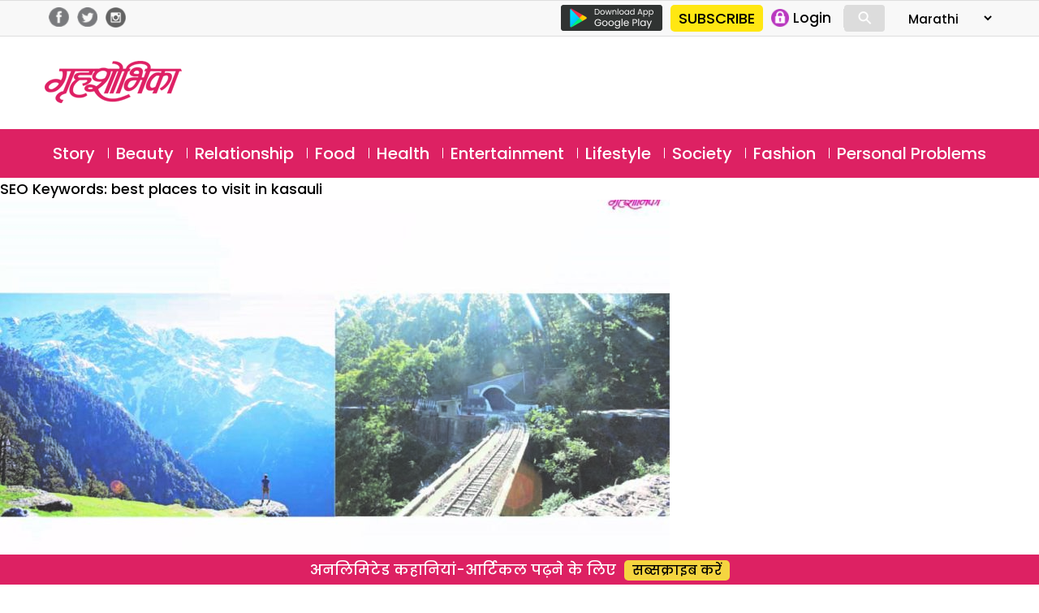

--- FILE ---
content_type: text/html; charset=UTF-8
request_url: https://marathi.grihshobha.in/?taxonomy=seo_keywords&term=best-places-to-visit-in-kasauli
body_size: 16789
content:
<!DOCTYPE html>
<html lang="en-US" class="no-js">
<head>
	<meta charset="UTF-8">
	<meta name="viewport" content="width=device-width">
	<link rel="profile" href="https://gmpg.org/xfn/11">
	<link rel="pingback" href="https://marathi.grihshobha.in/xmlrpc.php">
	<!--[if lt IE 9]>
	<script src="https://marathi.grihshobha.in/wp-content/themes/delhipress/js/html5.js?ver=3.7.0"></script>
	<![endif]-->

<meta property="fb:app_id" content="455310742080180"/>
<meta property="fb:pages" content="289372321113360"/>      
       
<script>(function(html){html.className=html.className.replace(/\bno-js\b/,'js')})(document.documentElement);</script>
<meta name='robots' content='index, follow, max-image-preview:large, max-snippet:-1, max-video-preview:-1'/>

	<!-- This site is optimized with the Yoast SEO plugin v21.5 - https://yoast.com/wordpress/plugins/seo/ -->
	<title>best places to visit in kasauli Archives - Grihshobha</title>
	<link rel="canonical" href="https://marathi.grihshobha.in/?taxonomy=seo_keywords&term=best-places-to-visit-in-kasauli"/>
	<meta property="og:locale" content="en_US"/>
	<meta property="og:type" content="article"/>
	<meta property="og:title" content="best places to visit in kasauli Archives - Grihshobha"/>
	<meta property="og:url" content="https://marathi.grihshobha.in/?taxonomy=seo_keywords&amp;term=best-places-to-visit-in-kasauli"/>
	<meta property="og:site_name" content="Grihshobha"/>
	<meta name="twitter:card" content="summary_large_image"/>
	<script type="application/ld+json" class="yoast-schema-graph">{"@context":"https://schema.org","@graph":[{"@type":"CollectionPage","@id":"https://marathi.grihshobha.in/?taxonomy=seo_keywords&term=best-places-to-visit-in-kasauli","url":"https://marathi.grihshobha.in/?taxonomy=seo_keywords&term=best-places-to-visit-in-kasauli","name":"best places to visit in kasauli Archives - Grihshobha","isPartOf":{"@id":"https://marathi.grihshobha.in/#website"},"primaryImageOfPage":{"@id":"https://marathi.grihshobha.in/?taxonomy=seo_keywords&term=best-places-to-visit-in-kasauli#primaryimage"},"image":{"@id":"https://marathi.grihshobha.in/?taxonomy=seo_keywords&term=best-places-to-visit-in-kasauli#primaryimage"},"thumbnailUrl":"https://marathi.grihshobha.in/wp-content/uploads/2021/09/Kasauli-Pryatan.jpg","breadcrumb":{"@id":"https://marathi.grihshobha.in/?taxonomy=seo_keywords&term=best-places-to-visit-in-kasauli#breadcrumb"},"inLanguage":"en-US"},{"@type":"ImageObject","inLanguage":"en-US","@id":"https://marathi.grihshobha.in/?taxonomy=seo_keywords&term=best-places-to-visit-in-kasauli#primaryimage","url":"https://marathi.grihshobha.in/wp-content/uploads/2021/09/Kasauli-Pryatan.jpg","contentUrl":"https://marathi.grihshobha.in/wp-content/uploads/2021/09/Kasauli-Pryatan.jpg","width":1024,"height":680,"caption":"society-article"},{"@type":"BreadcrumbList","@id":"https://marathi.grihshobha.in/?taxonomy=seo_keywords&term=best-places-to-visit-in-kasauli#breadcrumb","itemListElement":[{"@type":"ListItem","position":1,"name":"Home","item":"https://marathi.grihshobha.in/"},{"@type":"ListItem","position":2,"name":"best places to visit in kasauli"}]},{"@type":"WebSite","@id":"https://marathi.grihshobha.in/#website","url":"https://marathi.grihshobha.in/","name":"Grihshobha","description":"","potentialAction":[{"@type":"SearchAction","target":{"@type":"EntryPoint","urlTemplate":"https://marathi.grihshobha.in/?s={search_term_string}"},"query-input":"required name=search_term_string"}],"inLanguage":"en-US"}]}</script>
	<!-- / Yoast SEO plugin. -->


<link rel='dns-prefetch' href='//fonts.googleapis.com'/>
<link href='https://fonts.gstatic.com' crossorigin rel='preconnect'/>
<link rel="alternate" type="application/rss+xml" title="Grihshobha &raquo; Feed" href="https://marathi.grihshobha.in/feed"/>
<link rel="alternate" type="application/rss+xml" title="Grihshobha &raquo; Comments Feed" href="https://marathi.grihshobha.in/comments/feed"/>
<link rel="alternate" type="application/rss+xml" title="Grihshobha &raquo; best places to visit in kasauli SEO Keywords Feed" href="https://marathi.grihshobha.in/?taxonomy=seo_keywords&#038;term=best-places-to-visit-in-kasauli/feed"/>
<script>window._wpemojiSettings={"baseUrl":"https:\/\/s.w.org\/images\/core\/emoji\/14.0.0\/72x72\/","ext":".png","svgUrl":"https:\/\/s.w.org\/images\/core\/emoji\/14.0.0\/svg\/","svgExt":".svg","source":{"concatemoji":"https:\/\/marathi.grihshobha.in\/wp-includes\/js\/wp-emoji-release.min.js?ver=6.4.7"}};!function(i,n){var o,s,e;function c(e){try{var t={supportTests:e,timestamp:(new Date).valueOf()};sessionStorage.setItem(o,JSON.stringify(t))}catch(e){}}function p(e,t,n){e.clearRect(0,0,e.canvas.width,e.canvas.height),e.fillText(t,0,0);var t=new Uint32Array(e.getImageData(0,0,e.canvas.width,e.canvas.height).data),r=(e.clearRect(0,0,e.canvas.width,e.canvas.height),e.fillText(n,0,0),new Uint32Array(e.getImageData(0,0,e.canvas.width,e.canvas.height).data));return t.every(function(e,t){return e===r[t]})}function u(e,t,n){switch(t){case"flag":return n(e,"\ud83c\udff3\ufe0f\u200d\u26a7\ufe0f","\ud83c\udff3\ufe0f\u200b\u26a7\ufe0f")?!1:!n(e,"\ud83c\uddfa\ud83c\uddf3","\ud83c\uddfa\u200b\ud83c\uddf3")&&!n(e,"\ud83c\udff4\udb40\udc67\udb40\udc62\udb40\udc65\udb40\udc6e\udb40\udc67\udb40\udc7f","\ud83c\udff4\u200b\udb40\udc67\u200b\udb40\udc62\u200b\udb40\udc65\u200b\udb40\udc6e\u200b\udb40\udc67\u200b\udb40\udc7f");case"emoji":return!n(e,"\ud83e\udef1\ud83c\udffb\u200d\ud83e\udef2\ud83c\udfff","\ud83e\udef1\ud83c\udffb\u200b\ud83e\udef2\ud83c\udfff")}return!1}function f(e,t,n){var r="undefined"!=typeof WorkerGlobalScope&&self instanceof WorkerGlobalScope?new OffscreenCanvas(300,150):i.createElement("canvas"),a=r.getContext("2d",{willReadFrequently:!0}),o=(a.textBaseline="top",a.font="600 32px Arial",{});return e.forEach(function(e){o[e]=t(a,e,n)}),o}function t(e){var t=i.createElement("script");t.src=e,t.defer=!0,i.head.appendChild(t)}"undefined"!=typeof Promise&&(o="wpEmojiSettingsSupports",s=["flag","emoji"],n.supports={everything:!0,everythingExceptFlag:!0},e=new Promise(function(e){i.addEventListener("DOMContentLoaded",e,{once:!0})}),new Promise(function(t){var n=function(){try{var e=JSON.parse(sessionStorage.getItem(o));if("object"==typeof e&&"number"==typeof e.timestamp&&(new Date).valueOf()<e.timestamp+604800&&"object"==typeof e.supportTests)return e.supportTests}catch(e){}return null}();if(!n){if("undefined"!=typeof Worker&&"undefined"!=typeof OffscreenCanvas&&"undefined"!=typeof URL&&URL.createObjectURL&&"undefined"!=typeof Blob)try{var e="postMessage("+f.toString()+"("+[JSON.stringify(s),u.toString(),p.toString()].join(",")+"));",r=new Blob([e],{type:"text/javascript"}),a=new Worker(URL.createObjectURL(r),{name:"wpTestEmojiSupports"});return void(a.onmessage=function(e){c(n=e.data),a.terminate(),t(n)})}catch(e){}c(n=f(s,u,p))}t(n)}).then(function(e){for(var t in e)n.supports[t]=e[t],n.supports.everything=n.supports.everything&&n.supports[t],"flag"!==t&&(n.supports.everythingExceptFlag=n.supports.everythingExceptFlag&&n.supports[t]);n.supports.everythingExceptFlag=n.supports.everythingExceptFlag&&!n.supports.flag,n.DOMReady=!1,n.readyCallback=function(){n.DOMReady=!0}}).then(function(){return e}).then(function(){var e;n.supports.everything||(n.readyCallback(),(e=n.source||{}).concatemoji?t(e.concatemoji):e.wpemoji&&e.twemoji&&(t(e.twemoji),t(e.wpemoji)))}))}((window,document),window._wpemojiSettings);</script>
<link rel='stylesheet' id='fcm_style-css' href='https://marathi.grihshobha.in/wp-content/plugins/press-meta-box-notification/assets/css/style.css?ver=1.0.0' media='all'/>
<style id='wp-emoji-styles-inline-css'>img.wp-smiley,img.emoji{display:inline!important;border:none!important;box-shadow:none!important;height:1em!important;width:1em!important;margin:0 .07em!important;vertical-align:-.1em!important;background:none!important;padding:0!important}</style>
<link rel='stylesheet' id='wp-block-library-css' href='https://marathi.grihshobha.in/wp-includes/css/dist/block-library/style.min.css?ver=6.4.7' media='all'/>
<style id='wp-block-library-theme-inline-css'>.wp-block-audio figcaption{color:#555;font-size:13px;text-align:center}.is-dark-theme .wp-block-audio figcaption{color:hsla(0,0%,100%,.65)}.wp-block-audio{margin:0 0 1em}.wp-block-code{border:1px solid #ccc;border-radius:4px;font-family:Menlo,Consolas,monaco,monospace;padding:.8em 1em}.wp-block-embed figcaption{color:#555;font-size:13px;text-align:center}.is-dark-theme .wp-block-embed figcaption{color:hsla(0,0%,100%,.65)}.wp-block-embed{margin:0 0 1em}.blocks-gallery-caption{color:#555;font-size:13px;text-align:center}.is-dark-theme .blocks-gallery-caption{color:hsla(0,0%,100%,.65)}.wp-block-image figcaption{color:#555;font-size:13px;text-align:center}.is-dark-theme .wp-block-image figcaption{color:hsla(0,0%,100%,.65)}.wp-block-image{margin:0 0 1em}.wp-block-pullquote{border-bottom:4px solid;border-top:4px solid;color:currentColor;margin-bottom:1.75em}.wp-block-pullquote cite,.wp-block-pullquote footer,.wp-block-pullquote__citation{color:currentColor;font-size:.8125em;font-style:normal;text-transform:uppercase}.wp-block-quote{border-left:.25em solid;margin:0 0 1.75em;padding-left:1em}.wp-block-quote cite,.wp-block-quote footer{color:currentColor;font-size:.8125em;font-style:normal;position:relative}.wp-block-quote.has-text-align-right{border-left:none;border-right:.25em solid;padding-left:0;padding-right:1em}.wp-block-quote.has-text-align-center{border:none;padding-left:0}.wp-block-quote.is-large,.wp-block-quote.is-style-large,.wp-block-quote.is-style-plain{border:none}.wp-block-search .wp-block-search__label{font-weight:700}.wp-block-search__button{border:1px solid #ccc;padding:.375em .625em}:where(.wp-block-group.has-background){padding:1.25em 2.375em}.wp-block-separator.has-css-opacity{opacity:.4}.wp-block-separator{border:none;border-bottom:2px solid;margin-left:auto;margin-right:auto}.wp-block-separator.has-alpha-channel-opacity{opacity:1}.wp-block-separator:not(.is-style-wide):not(.is-style-dots){width:100px}.wp-block-separator.has-background:not(.is-style-dots){border-bottom:none;height:1px}.wp-block-separator.has-background:not(.is-style-wide):not(.is-style-dots){height:2px}.wp-block-table{margin:0 0 1em}.wp-block-table td,.wp-block-table th{word-break:normal}.wp-block-table figcaption{color:#555;font-size:13px;text-align:center}.is-dark-theme .wp-block-table figcaption{color:hsla(0,0%,100%,.65)}.wp-block-video figcaption{color:#555;font-size:13px;text-align:center}.is-dark-theme .wp-block-video figcaption{color:hsla(0,0%,100%,.65)}.wp-block-video{margin:0 0 1em}.wp-block-template-part.has-background{margin-bottom:0;margin-top:0;padding:1.25em 2.375em}</style>
<style id='classic-theme-styles-inline-css'>.wp-block-button__link{color:#fff;background-color:#32373c;border-radius:9999px;box-shadow:none;text-decoration:none;padding:calc(.667em + 2px) calc(1.333em + 2px);font-size:1.125em}.wp-block-file__button{background:#32373c;color:#fff;text-decoration:none}</style>
<style id='global-styles-inline-css'>body{--wp--preset--color--black:#000;--wp--preset--color--cyan-bluish-gray:#abb8c3;--wp--preset--color--white:#fff;--wp--preset--color--pale-pink:#f78da7;--wp--preset--color--vivid-red:#cf2e2e;--wp--preset--color--luminous-vivid-orange:#ff6900;--wp--preset--color--luminous-vivid-amber:#fcb900;--wp--preset--color--light-green-cyan:#7bdcb5;--wp--preset--color--vivid-green-cyan:#00d084;--wp--preset--color--pale-cyan-blue:#8ed1fc;--wp--preset--color--vivid-cyan-blue:#0693e3;--wp--preset--color--vivid-purple:#9b51e0;--wp--preset--color--dark-gray:#111;--wp--preset--color--light-gray:#f1f1f1;--wp--preset--color--yellow:#f4ca16;--wp--preset--color--dark-brown:#352712;--wp--preset--color--medium-pink:#e53b51;--wp--preset--color--light-pink:#ffe5d1;--wp--preset--color--dark-purple:#2e2256;--wp--preset--color--purple:#674970;--wp--preset--color--blue-gray:#22313f;--wp--preset--color--bright-blue:#55c3dc;--wp--preset--color--light-blue:#e9f2f9;--wp--preset--gradient--vivid-cyan-blue-to-vivid-purple:linear-gradient(135deg,rgba(6,147,227,1) 0%,#9b51e0 100%);--wp--preset--gradient--light-green-cyan-to-vivid-green-cyan:linear-gradient(135deg,#7adcb4 0%,#00d082 100%);--wp--preset--gradient--luminous-vivid-amber-to-luminous-vivid-orange:linear-gradient(135deg,rgba(252,185,0,1) 0%,rgba(255,105,0,1) 100%);--wp--preset--gradient--luminous-vivid-orange-to-vivid-red:linear-gradient(135deg,rgba(255,105,0,1) 0%,#cf2e2e 100%);--wp--preset--gradient--very-light-gray-to-cyan-bluish-gray:linear-gradient(135deg,#eee 0%,#a9b8c3 100%);--wp--preset--gradient--cool-to-warm-spectrum:linear-gradient(135deg,#4aeadc 0%,#9778d1 20%,#cf2aba 40%,#ee2c82 60%,#fb6962 80%,#fef84c 100%);--wp--preset--gradient--blush-light-purple:linear-gradient(135deg,#ffceec 0%,#9896f0 100%);--wp--preset--gradient--blush-bordeaux:linear-gradient(135deg,#fecda5 0%,#fe2d2d 50%,#6b003e 100%);--wp--preset--gradient--luminous-dusk:linear-gradient(135deg,#ffcb70 0%,#c751c0 50%,#4158d0 100%);--wp--preset--gradient--pale-ocean:linear-gradient(135deg,#fff5cb 0%,#b6e3d4 50%,#33a7b5 100%);--wp--preset--gradient--electric-grass:linear-gradient(135deg,#caf880 0%,#71ce7e 100%);--wp--preset--gradient--midnight:linear-gradient(135deg,#020381 0%,#2874fc 100%);--wp--preset--font-size--small:13px;--wp--preset--font-size--medium:20px;--wp--preset--font-size--large:36px;--wp--preset--font-size--x-large:42px;--wp--preset--spacing--20:.44rem;--wp--preset--spacing--30:.67rem;--wp--preset--spacing--40:1rem;--wp--preset--spacing--50:1.5rem;--wp--preset--spacing--60:2.25rem;--wp--preset--spacing--70:3.38rem;--wp--preset--spacing--80:5.06rem;--wp--preset--shadow--natural:6px 6px 9px rgba(0,0,0,.2);--wp--preset--shadow--deep:12px 12px 50px rgba(0,0,0,.4);--wp--preset--shadow--sharp:6px 6px 0 rgba(0,0,0,.2);--wp--preset--shadow--outlined:6px 6px 0 -3px rgba(255,255,255,1) , 6px 6px rgba(0,0,0,1);--wp--preset--shadow--crisp:6px 6px 0 rgba(0,0,0,1)}:where(.is-layout-flex){gap:.5em}:where(.is-layout-grid){gap:.5em}body .is-layout-flow>.alignleft{float:left;margin-inline-start:0;margin-inline-end:2em}body .is-layout-flow>.alignright{float:right;margin-inline-start:2em;margin-inline-end:0}body .is-layout-flow>.aligncenter{margin-left:auto!important;margin-right:auto!important}body .is-layout-constrained>.alignleft{float:left;margin-inline-start:0;margin-inline-end:2em}body .is-layout-constrained>.alignright{float:right;margin-inline-start:2em;margin-inline-end:0}body .is-layout-constrained>.aligncenter{margin-left:auto!important;margin-right:auto!important}body .is-layout-constrained > :where(:not(.alignleft):not(.alignright):not(.alignfull)){max-width:var(--wp--style--global--content-size);margin-left:auto!important;margin-right:auto!important}body .is-layout-constrained>.alignwide{max-width:var(--wp--style--global--wide-size)}body .is-layout-flex{display:flex}body .is-layout-flex{flex-wrap:wrap;align-items:center}body .is-layout-flex>*{margin:0}body .is-layout-grid{display:grid}body .is-layout-grid>*{margin:0}:where(.wp-block-columns.is-layout-flex){gap:2em}:where(.wp-block-columns.is-layout-grid){gap:2em}:where(.wp-block-post-template.is-layout-flex){gap:1.25em}:where(.wp-block-post-template.is-layout-grid){gap:1.25em}.has-black-color{color:var(--wp--preset--color--black)!important}.has-cyan-bluish-gray-color{color:var(--wp--preset--color--cyan-bluish-gray)!important}.has-white-color{color:var(--wp--preset--color--white)!important}.has-pale-pink-color{color:var(--wp--preset--color--pale-pink)!important}.has-vivid-red-color{color:var(--wp--preset--color--vivid-red)!important}.has-luminous-vivid-orange-color{color:var(--wp--preset--color--luminous-vivid-orange)!important}.has-luminous-vivid-amber-color{color:var(--wp--preset--color--luminous-vivid-amber)!important}.has-light-green-cyan-color{color:var(--wp--preset--color--light-green-cyan)!important}.has-vivid-green-cyan-color{color:var(--wp--preset--color--vivid-green-cyan)!important}.has-pale-cyan-blue-color{color:var(--wp--preset--color--pale-cyan-blue)!important}.has-vivid-cyan-blue-color{color:var(--wp--preset--color--vivid-cyan-blue)!important}.has-vivid-purple-color{color:var(--wp--preset--color--vivid-purple)!important}.has-black-background-color{background-color:var(--wp--preset--color--black)!important}.has-cyan-bluish-gray-background-color{background-color:var(--wp--preset--color--cyan-bluish-gray)!important}.has-white-background-color{background-color:var(--wp--preset--color--white)!important}.has-pale-pink-background-color{background-color:var(--wp--preset--color--pale-pink)!important}.has-vivid-red-background-color{background-color:var(--wp--preset--color--vivid-red)!important}.has-luminous-vivid-orange-background-color{background-color:var(--wp--preset--color--luminous-vivid-orange)!important}.has-luminous-vivid-amber-background-color{background-color:var(--wp--preset--color--luminous-vivid-amber)!important}.has-light-green-cyan-background-color{background-color:var(--wp--preset--color--light-green-cyan)!important}.has-vivid-green-cyan-background-color{background-color:var(--wp--preset--color--vivid-green-cyan)!important}.has-pale-cyan-blue-background-color{background-color:var(--wp--preset--color--pale-cyan-blue)!important}.has-vivid-cyan-blue-background-color{background-color:var(--wp--preset--color--vivid-cyan-blue)!important}.has-vivid-purple-background-color{background-color:var(--wp--preset--color--vivid-purple)!important}.has-black-border-color{border-color:var(--wp--preset--color--black)!important}.has-cyan-bluish-gray-border-color{border-color:var(--wp--preset--color--cyan-bluish-gray)!important}.has-white-border-color{border-color:var(--wp--preset--color--white)!important}.has-pale-pink-border-color{border-color:var(--wp--preset--color--pale-pink)!important}.has-vivid-red-border-color{border-color:var(--wp--preset--color--vivid-red)!important}.has-luminous-vivid-orange-border-color{border-color:var(--wp--preset--color--luminous-vivid-orange)!important}.has-luminous-vivid-amber-border-color{border-color:var(--wp--preset--color--luminous-vivid-amber)!important}.has-light-green-cyan-border-color{border-color:var(--wp--preset--color--light-green-cyan)!important}.has-vivid-green-cyan-border-color{border-color:var(--wp--preset--color--vivid-green-cyan)!important}.has-pale-cyan-blue-border-color{border-color:var(--wp--preset--color--pale-cyan-blue)!important}.has-vivid-cyan-blue-border-color{border-color:var(--wp--preset--color--vivid-cyan-blue)!important}.has-vivid-purple-border-color{border-color:var(--wp--preset--color--vivid-purple)!important}.has-vivid-cyan-blue-to-vivid-purple-gradient-background{background:var(--wp--preset--gradient--vivid-cyan-blue-to-vivid-purple)!important}.has-light-green-cyan-to-vivid-green-cyan-gradient-background{background:var(--wp--preset--gradient--light-green-cyan-to-vivid-green-cyan)!important}.has-luminous-vivid-amber-to-luminous-vivid-orange-gradient-background{background:var(--wp--preset--gradient--luminous-vivid-amber-to-luminous-vivid-orange)!important}.has-luminous-vivid-orange-to-vivid-red-gradient-background{background:var(--wp--preset--gradient--luminous-vivid-orange-to-vivid-red)!important}.has-very-light-gray-to-cyan-bluish-gray-gradient-background{background:var(--wp--preset--gradient--very-light-gray-to-cyan-bluish-gray)!important}.has-cool-to-warm-spectrum-gradient-background{background:var(--wp--preset--gradient--cool-to-warm-spectrum)!important}.has-blush-light-purple-gradient-background{background:var(--wp--preset--gradient--blush-light-purple)!important}.has-blush-bordeaux-gradient-background{background:var(--wp--preset--gradient--blush-bordeaux)!important}.has-luminous-dusk-gradient-background{background:var(--wp--preset--gradient--luminous-dusk)!important}.has-pale-ocean-gradient-background{background:var(--wp--preset--gradient--pale-ocean)!important}.has-electric-grass-gradient-background{background:var(--wp--preset--gradient--electric-grass)!important}.has-midnight-gradient-background{background:var(--wp--preset--gradient--midnight)!important}.has-small-font-size{font-size:var(--wp--preset--font-size--small)!important}.has-medium-font-size{font-size:var(--wp--preset--font-size--medium)!important}.has-large-font-size{font-size:var(--wp--preset--font-size--large)!important}.has-x-large-font-size{font-size:var(--wp--preset--font-size--x-large)!important}.wp-block-navigation a:where(:not(.wp-element-button)){color:inherit}:where(.wp-block-post-template.is-layout-flex){gap:1.25em}:where(.wp-block-post-template.is-layout-grid){gap:1.25em}:where(.wp-block-columns.is-layout-flex){gap:2em}:where(.wp-block-columns.is-layout-grid){gap:2em}.wp-block-pullquote{font-size:1.5em;line-height:1.6}</style>
<link rel='stylesheet' id='wp-pagenavi-css' href='https://marathi.grihshobha.in/wp-content/plugins/wp-pagenavi/pagenavi-css.css?ver=2.70' media='all'/>
<link rel='stylesheet' id='delhipress-fonts-css' href='https://fonts.googleapis.com/css?family=Noto+Sans%3A400italic%2C700italic%2C400%2C700%7CNoto+Serif%3A400italic%2C700italic%2C400%2C700%7CInconsolata%3A400%2C700&#038;subset=latin%2Clatin-ext&#038;display=fallback' media='all'/>
<link rel='stylesheet' id='genericons-css' href='https://marathi.grihshobha.in/wp-content/themes/delhipress/genericons/genericons.css?ver=20201208' media='all'/>
<link rel='stylesheet' id='delhipress-style-css' href='https://marathi.grihshobha.in/wp-content/themes/delhipress/style.css?ver=20230517' media='all'/>
<link rel='stylesheet' id='delhipress-block-style-css' href='https://marathi.grihshobha.in/wp-content/themes/delhipress/css/blocks.css?ver=20190102' media='all'/>
<!--[if lt IE 9]>
<link rel='stylesheet' id='delhipress-ie-css' href='https://marathi.grihshobha.in/wp-content/themes/delhipress/css/ie.css?ver=20170916' media='all' />
<![endif]-->
<!--[if lt IE 8]>
<link rel='stylesheet' id='delhipress-ie7-css' href='https://marathi.grihshobha.in/wp-content/themes/delhipress/css/ie7.css?ver=20141210' media='all' />
<![endif]-->
<script src="https://marathi.grihshobha.in/wp-includes/js/jquery/jquery.min.js?ver=3.7.1" id="jquery-core-js"></script>
<script src="https://marathi.grihshobha.in/wp-includes/js/jquery/jquery-migrate.min.js?ver=3.4.1" id="jquery-migrate-js"></script>
<script id="my_loadmore-js-extra">var misha_loadmore_params={"ajaxurl":"https:\/\/marathi.grihshobha.in\/wp-admin\/admin-ajax.php","posts":"{\"taxonomy\":\"seo_keywords\",\"term\":\"best-places-to-visit-in-kasauli\",\"error\":\"\",\"m\":\"\",\"p\":0,\"post_parent\":\"\",\"subpost\":\"\",\"subpost_id\":\"\",\"attachment\":\"\",\"attachment_id\":0,\"name\":\"\",\"pagename\":\"\",\"page_id\":0,\"second\":\"\",\"minute\":\"\",\"hour\":\"\",\"day\":0,\"monthnum\":0,\"year\":0,\"w\":0,\"category_name\":\"\",\"tag\":\"\",\"cat\":\"\",\"tag_id\":\"\",\"author\":\"\",\"author_name\":\"\",\"feed\":\"\",\"tb\":\"\",\"paged\":0,\"meta_key\":\"\",\"meta_value\":\"\",\"preview\":\"\",\"s\":\"\",\"sentence\":\"\",\"title\":\"\",\"fields\":\"\",\"menu_order\":\"\",\"embed\":\"\",\"category__in\":[],\"category__not_in\":[],\"category__and\":[],\"post__in\":[],\"post__not_in\":[],\"post_name__in\":[],\"tag__in\":[],\"tag__not_in\":[],\"tag__and\":[],\"tag_slug__in\":[],\"tag_slug__and\":[],\"post_parent__in\":[],\"post_parent__not_in\":[],\"author__in\":[],\"author__not_in\":[],\"search_columns\":[],\"ignore_sticky_posts\":false,\"suppress_filters\":false,\"cache_results\":true,\"update_post_term_cache\":true,\"update_menu_item_cache\":false,\"lazy_load_term_meta\":true,\"update_post_meta_cache\":true,\"post_type\":\"\",\"posts_per_page\":10,\"nopaging\":false,\"comments_per_page\":\"50\",\"no_found_rows\":false,\"order\":\"DESC\"}","current_page":"1","max_page":"1"};</script>
<script src="https://marathi.grihshobha.in/wp-content/themes/delhipress/myloadmore.js?ver=6.4.7" id="my_loadmore-js"></script>
<link rel="EditURI" type="application/rsd+xml" title="RSD" href="https://marathi.grihshobha.in/xmlrpc.php?rsd"/>
<meta name="generator" content="WordPress 6.4.7"/>
<meta name="keywords" content="beautiful hill station kasauli, best place to visit in kasauli, best time to visit kasauli, grihshobhika society article, himachal tourism, how to reach kasauli, kasauli, kasauli weather, marathi society article, online marathi society article, society, travel"/>
<style>.recentcomments a{display:inline!important;padding:0!important;margin:0!important}</style><link rel="icon" href="https://marathi.grihshobha.in/wp-content/uploads/2020/09/gsh_favicon-2.png" sizes="32x32"/>
<link rel="icon" href="https://marathi.grihshobha.in/wp-content/uploads/2020/09/gsh_favicon-2.png" sizes="192x192"/>
<link rel="apple-touch-icon" href="https://marathi.grihshobha.in/wp-content/uploads/2020/09/gsh_favicon-2.png"/>
<meta name="msapplication-TileImage" content="https://marathi.grihshobha.in/wp-content/uploads/2020/09/gsh_favicon-2.png"/>
<!-- Google Tag Manager -->
<script>(function(w,d,s,l,i){w[l]=w[l]||[];w[l].push({'gtm.start':new Date().getTime(),event:'gtm.js'});var f=d.getElementsByTagName(s)[0],j=d.createElement(s),dl=l!='dataLayer'?'&l='+l:'';j.async=true;j.src='https://www.googletagmanager.com/gtm.js?id='+i+dl;f.parentNode.insertBefore(j,f);})(window,document,'script','dataLayer','GTM-W2Z2TJ6');</script>
<!-- End Google Tag Manager -->

<script src='https://www.googletagservices.com/tag/js/gpt.js'></script>


<!-- Meta Pixel Code -->
<script>!function(f,b,e,v,n,t,s){if(f.fbq)return;n=f.fbq=function(){n.callMethod?n.callMethod.apply(n,arguments):n.queue.push(arguments)};if(!f._fbq)f._fbq=n;n.push=n;n.loaded=!0;n.version='2.0';n.queue=[];t=b.createElement(e);t.async=!0;t.src=v;s=b.getElementsByTagName(e)[0];s.parentNode.insertBefore(t,s)}(window,document,'script','https://connect.facebook.net/en_US/fbevents.js');fbq('init','1020372595872633');fbq('track','PageView');</script>
<noscript><img height="1" width="1" style="display:none" src="https://www.facebook.com/tr?id=1020372595872633&ev=PageView&noscript=1"/></noscript>
<!-- End Meta Pixel Code -->

<!-- meta http-equiv="refresh" content="15" -->

<script type="text/javascript">function MM_jumpMenu(targ,selObj,restore){eval(targ+".location='"+selObj.options[selObj.selectedIndex].value+"'");if(restore)selObj.selectedIndex=0;}</script>

<!-- Global site tag (gtag.js) - Google Ads: 733054848 -->
<script async src="https://www.googletagmanager.com/gtag/js?id=AW-733054848"></script>
<script>window.dataLayer=window.dataLayer||[];function gtag(){dataLayer.push(arguments);}gtag('js',new Date());gtag('config','AW-733054848');</script>

<script>(function(i,s,o,g,r,a,m){i['GoogleAnalyticsObject']=r;i[r]=i[r]||function(){(i[r].q=i[r].q||[]).push(arguments)},i[r].l=1*new Date();a=s.createElement(o),m=s.getElementsByTagName(o)[0];a.async=1;a.src=g;m.parentNode.insertBefore(a,m)})(window,document,'script','https://www.google-analytics.com/analytics.js?ver=100522','ga');ga('create','UA-178401098-1','auto');ga('create','UA-138685887-1','auto','dpGroup');ga('send','pageview');ga('dpGroup.send','pageview');</script>

</head>

<body class="archive tax-seo_keywords term-best-places-to-visit-in-kasauli term-9684 wp-embed-responsive">
<!-- Google Tag Manager (noscript) -->
<noscript><iframe src="https://www.googletagmanager.com/ns.html?id=GTM-W2Z2TJ6" height="0" width="0" style="display:none;visibility:hidden"></iframe></noscript>
<!-- End Google Tag Manager (noscript) -->


    
    



<!-- header data-spy="affix" -->
<header>

<div class="head-top">
    <div class="container clear-block">
    <div class="float-left">    
            <div class="header-social-icons">
    <div class="follow-facebook">
            <a target="_blank" href="https://www.facebook.com/GrihshobhaMagazine"><img src="https://marathi.grihshobha.in/wp-content/themes/delhipress/images/facebook-home-top.png"/></a></div>
    <div class="follow-twitter">
            <a target="_blank" href="https://twitter.com/GrihshobhaMagazine"><img src="https://marathi.grihshobha.in/wp-content/themes/delhipress/images/twitter-home-top.png"/></a></div>
    <div class="follow-insta">
            <a target="_blank" href="https://www.instagram.com/grihshobha_magazine/"><img src="https://marathi.grihshobha.in/wp-content/themes/delhipress/images/insta-home-top.png"/></a></div>                
    </div>
    </div>

    <div class="float-right social-search">

        <div class="google-play is_desktop"><a href="https://play.google.com/store/apps/details?id=com.delhipress.grihshobha.gri" target="_blank"><img src="https://marathi.grihshobha.in/wp-content/themes/delhipress/images/google-play.png"/></a></div>    
        <div class="slinks">
            <div class="subscribe is_desktop"><a href="https://marathi.grihshobha.in/subscribe" target="_blank">SUBSCRIBE</a></div>            <ul class="is_desktop">                      
                
        <li><a onclick="show_modal('GuestLogin'); hide_modal('whyRegister');" href="JavaScript:void(0);"><img alt="Login" src="https://marathi.grihshobha.in/wp-content/themes/delhipress/images/subscribe/login.png"/> <span>Login</span></a></li>                        
                </ul>
            <div class="search-container is_desktop">
            <form action="https://marathi.grihshobha.in/search" method="get">
              <input class="search expandright" id="searchright" type="search" name="q" placeholder="Search">
              <label class="button searchbutton" for="searchright"><div class="mglass">&#9906;</div></label>
            </form>
        </div>
        <form name="form" id="form-lang" style="margin-left: 15px;">
            <select name="jumpMenu" id="jumpMenu" onchange="MM_jumpMenu('parent',this,0)">
            <option value="https://www.grihshobha.in">Hindi</option>
            <option value="http://bangla.grihshobha.in/">Bangla</option>
            <option value="http://gujarati.grihshobha.in/">Gujarati</option>
            <option value="https://kannada.grihshobha.in/">Kannada</option> 
            <option value="https://malayalam.grihshobha.in/">Malayalam</option>            
            <option value="https://marathi.grihshobha.in" selected="selected">Marathi</option>   
            </select>
            </form>    
        </div>
    </div>
    </div>
</div> <!-- /.row -->

<div class="masthead clear-block">
        <div id="mob-header" class="container clear-block">
            <div id="menu-toggle">
                <div id="hamburger">
                    <span></span>
                    <span></span>
                    <span></span>
                </div>
                <div id="cross" class="menuCrossUp">
                    <span></span>
                    <span></span>
                </div>
            </div>
<div class="logo is_close">
    <a href="https://marathi.grihshobha.in">        
        <img class="is_desktop" alt="Grihshobha" src="https://marathi.grihshobha.in/wp-content/themes/delhipress/images/logo.png"/>
        <img class="is_mobile" alt="Grihshobha" src="https://marathi.grihshobha.in/wp-content/themes/delhipress/images/logo-mobile.png"/>
    </a></div>

            <span id="show-search" class="is_mobile is_close"><div class="mglass">⚲</div></span>
            
<div class="ad-top is_desktop"><script async src="https://securepubads.g.doubleclick.net/tag/js/gpt.js"></script><div id='gpt-passback-676572'><script>window.googletag=window.googletag||{cmd:[]};googletag.cmd.push(function(){googletag.defineSlot('/5828064/gsm_hp_desk_lb_1_728_90',[728,90],'gpt-passback-676572').addService(googletag.pubads());googletag.enableServices();googletag.display('gpt-passback-676572');});</script></div></div>
    
<div class="slinks is_mobile is_close"><div class="subscribe"><a href="https://marathi.grihshobha.in/subscribe" target="_blank">सब्सक्राइब</a></div></div>            
            <div class="search-box is_close">
            <div class="menu-search">
            <form action="https://marathi.grihshobha.in/search" method="get">
              <input class="search-input" id="searchmenu" type="search" name="q" placeholder="Search">
              <button class="btn-search" type="submit">Search</button>
            </form>
        </div>
        </div>
            
        </div>
        <div class="ads ads-lb ads-lb-1 clear-block is_mobile">
            <div style="display: none;"><a href="https://play.google.com/store/apps/details?id=com.delhipress.grihshobha.gri&utm_source=banner&utm_medium=web_banner&utm_campaign=app_install_banner" target="_blank"><img src="https://www.grihshobha.in/wp-content/uploads/2022/12/download-gs-app.jpg"/></a></div>
        </div>
  
    
        
  
    
<div class="is_mobile fixed-menu">   

    <div class="menu">
                <div class="icon story ">                                        
                    <a href="https://marathi.grihshobha.in/story" class="link"></a>                    
                </div>
                <div class="title"><a href="https://marathi.grihshobha.in/story" class="link">Story</a></div>
    </div>                
    <div class="menu">
                <div class="icon beauty ">                                        
                    <a href="https://marathi.grihshobha.in/how-to-do-first-date-makeup" class="link"></a>                    
                </div>
                <div class="title"><a href="https://marathi.grihshobha.in/how-to-do-first-date-makeup" class="link">Beauty</a></div>
    </div>                
    <div class="menu">
                <div class="icon bollywood ">                                        
                    <a href="https://marathi.grihshobha.in/entertainment" class="link"></a>                    
                </div>
                <div class="title"><a href="https://marathi.grihshobha.in/entertainment" class="link">Entertainment</a></div>
    </div>                
    <div class="menu">
                <div class="icon food ">                                        
                    <a href="https://marathi.grihshobha.in/food" class="link"></a>                    
                </div>
                <div class="title"><a href="https://marathi.grihshobha.in/food" class="link">Food</a></div>
    </div>                
    <div class="menu">
                <div class="icon health ">                                        
                    <a href="https://marathi.grihshobha.in/health" class="link"></a>                    
                </div>
                <div class="title"><a href="https://marathi.grihshobha.in/health" class="link">Health</a></div>
    </div>                
    <div class="menu">
                <div class="icon readers ">                                        
                    <a href="https://marathi.grihshobha.in/personal-problems" class="link"></a>                    
                </div>
                <div class="title"><a href="https://marathi.grihshobha.in/personal-problems" class="link">Personal Problems</a></div>
    </div>                
    <div class="menu">
                <div class="icon society ">                                        
                    <a href="https://marathi.grihshobha.in/society" class="link"></a>                    
                </div>
                <div class="title"><a href="https://marathi.grihshobha.in/society" class="link">Society</a></div>
    </div>                
    <div class="menu">
                <div class="icon lifestyle ">                                        
                    <a href="https://marathi.grihshobha.in/lifestyle" class="link"></a>                    
                </div>
                <div class="title"><a href="https://marathi.grihshobha.in/lifestyle" class="link">Lifestyle</a></div>
    </div>                
        
   
</div>
     
    
    </div> <!-- /.masthead -->

<div id="main-menu" class="clear-block" data-spy="affix" data-offset-top="156">
<div class="container">
<ul class="menu"><li class="menu-item-57"><a href="https://marathi.grihshobha.in/story" title="Story">Story</a></li><li class="menu-item-1"><a href="https://marathi.grihshobha.in/how-to-do-first-date-makeup" title="Beauty">Beauty</a></li><li class="menu-item-46"><a href="https://marathi.grihshobha.in/relationship" title="Relationship">Relationship</a></li><li class="menu-item-22"><a href="https://marathi.grihshobha.in/food" title="Food">Food</a></li><li class="menu-item-28"><a href="https://marathi.grihshobha.in/health" title="Health">Health</a></li><li class="menu-item-6"><a href="https://marathi.grihshobha.in/entertainment" title="Entertainment">Entertainment</a></li><li class="menu-item-40"><a href="https://marathi.grihshobha.in/lifestyle" title="Lifestyle">Lifestyle</a></li><li class="menu-item-51"><a href="https://marathi.grihshobha.in/society" title="Society">Society</a></li><li class="menu-item-14"><a href="https://marathi.grihshobha.in/fashion" title="Fashion">Fashion</a></li><li class="menu-item-45"><a href="https://marathi.grihshobha.in/personal-problems" title="Personal Problems">Personal Problems</a></li></ul> 

</div>
</div>
<!-- hamburger start-->



<div id="menu" class="is_mobile">
		<ul>
        <li class="menu-item subscriptions"><a href="https://marathi.grihshobha.in/subscribe" target="_blank">सब्सक्राइब करें</a></li>
        <li class="menu-item login">
        <a onclick="show_modal('GuestLogin'); hide_modal('whyRegister');" href="JavaScript:void(0);"><div class="icon login"></div><div class="text">लॉग इन</div></a>                                
        </li>        
        </ul>
	<nav id="site-navigation" class="main-navigation" role="navigation">

    	<ul class="menu"><li class="menu-item-57"><a href="https://marathi.grihshobha.in/story" title="Story"><div class="icons"></div><div class="text">Story</div></a></li><li class="menu-item-1"><a href="https://marathi.grihshobha.in/how-to-do-first-date-makeup" title="Beauty"><div class="icons"></div><div class="text">Beauty</div></a></li><li class="menu-item-46"><a href="https://marathi.grihshobha.in/relationship" title="Relationship"><div class="icons"></div><div class="text">Relationship</div></a></li><li class="menu-item-22"><a href="https://marathi.grihshobha.in/food" title="Food"><div class="icons"></div><div class="text">Food</div></a></li><li class="menu-item-28"><a href="https://marathi.grihshobha.in/health" title="Health"><div class="icons"></div><div class="text">Health</div></a></li><li class="menu-item-6"><a href="https://marathi.grihshobha.in/entertainment" title="Entertainment"><div class="icons"></div><div class="text">Entertainment</div></a></li><li class="menu-item-40"><a href="https://marathi.grihshobha.in/lifestyle" title="Lifestyle"><div class="icons"></div><div class="text">Lifestyle</div></a></li><li class="menu-item-51"><a href="https://marathi.grihshobha.in/society" title="Society"><div class="icons"></div><div class="text">Society</div></a></li><li class="menu-item-14"><a href="https://marathi.grihshobha.in/fashion" title="Fashion"><div class="icons"></div><div class="text">Fashion</div></a></li><li class="menu-item-45"><a href="https://marathi.grihshobha.in/personal-problems" title="Personal Problems"><div class="icons"></div><div class="text">Personal Problems</div></a></li><li class="menu-item-page"><a href="https://marathi.grihshobha.in/about-us" title="About Us"><div class="text">About Us</div></a></li><li class="menu-item-page"><a href="https://marathi.grihshobha.in/contact-us" title="Contact Us"><div class="text">Contact Us</div></a></li><li class="menu-item-page"><a href="https://marathi.grihshobha.in/copyright-policy" title="Copyright Policy"><div class="text">Copyright Policy</div></a></li><li class="menu-item-page"><a href="https://marathi.grihshobha.in/privacy-policy" title="Privacy Policy"><div class="text">Privacy Policy</div></a></li><li class="menu-item-page"><a href="https://marathi.grihshobha.in/terms-and-conditions" title="Terms and Conditions"><div class="text">Terms and Conditions</div></a></li><li class="menu-item-94067"><a href="https://marathi.grihshobha.in/write-for-us" title="Write For Us"><div class="icons"></div><div class="text">Write For Us</div></a></li></ul>        
	</nav><!-- .main-navigation -->
        
      
</div>
<!-- hamburger end -->     

</header>

	<section id="primary" class="content-area">
		<main id="main" class="site-main">

		
			<header class="page-header">
				<h1 class="page-title">SEO Keywords: <span>best places to visit in kasauli</span></h1>			</header><!-- .page-header -->

			
<article id="post-97347" class="post-97347 post type-post status-publish format-standard has-post-thumbnail hentry category-society category-travel tag-beautiful-hill-station-kasauli tag-best-place-to-visit-in-kasauli tag-best-time-to-visit-kasauli tag-grihshobhika-society-article tag-himachal-tourism tag-how-to-reach-kasauli tag-kasauli tag-kasauli-weather tag-marathi-society-article tag-online-marathi-society-article tag-society tag-travel seo_keywords-beautiful-hill-station-kasauli seo_keywords-best-places-to-visit-in-kasauli seo_keywords-best-time-to-visit-kasauli seo_keywords-grihshobhika-society-article seo_keywords-himachal-tourism seo_keywords-kasauli seo_keywords-kasauli-weather seo_keywords-marathi-society-article seo_keywords-online-marathi-society-article seo_keywords-society seo_keywords-travel seo_keywords-9688 seo_keywords-9692 seo_keywords-9689 seo_keywords-9691 seo_keywords-9690 seo_keywords-9693 seo_keywords-1547 seo_keywords-1232 seo_keywords-1570 seo_keywords-9694">
	
	<a class="post-thumbnail" href="https://marathi.grihshobha.in/travel/kasauli-a-beautiful-hill-station" aria-hidden="true">
		<img width="825" height="510" src="https://marathi.grihshobha.in/wp-content/uploads/2021/09/Kasauli-Pryatan-825x510.jpg" class="attachment-post-thumbnail size-post-thumbnail wp-post-image" alt="कसौली जिथे क्षणाक्षणाला बदलतो निसर्ग" decoding="async" fetchpriority="high"/>	</a>

		
	<header class="entry-header">
		<h2 class="entry-title"><a href="https://marathi.grihshobha.in/travel/kasauli-a-beautiful-hill-station" rel="bookmark">कसौली जिथे क्षणाक्षणाला बदलतो निसर्ग</a></h2>	</header><!-- .entry-header -->

	<div class="entry-content">
		<p><strong>*</strong><strong> ललिता गोयल</strong></p>
<p>हिमाचल प्रदेश रम्य निसर्गासाठी ओळखला जातो. इथे प्रत्येक ऋतूत नैसर्गिक सौंदर्याचा आस्वाद घेतला जाऊ शकतो. परंतु जर तुम्ही धावपळीच्या जीवनामुळे कंटाळून थोडया वेळासाठी स्वस्तात हवापालट करू इच्छित असाल तर हिमाचल प्रदेशातील अतिशय सुंदर पर्यटन स्थळ कसौली हा एक चांगला पर्याय आहे. समुद्रपातळीपासून साधारण १,८०० मीटर उंचीवर असलेले कसौली हिमाचल प्रदेशातील सोलन जिल्ह्यात वसलेले एक अत्यंत लोकप्रिय हिल स्टेशन आहे, जे प्रसन्न वातावरणासाठी जगभरात प्रसिद्ध आहे.</p>
<p>ब्रिटिशांनी विकसित केलेले एक छोटेसे शहर, कसौलीने अजूनही आपले प्राचीन आकर्षण जपून ठेवले आहे. १८५७ मध्ये जेव्हा भारताच्या पहिल्या स्वातंत्र्य लढयाला सुरूवात झाली, तेव्हा कसौलीनेसुद्धा भारतीय सैनिकांमधील असंतोष पाहिला आहे. कसौलीचे प्रशासन सेनेच्या हातात आहे आणि ही मुळात लष्करी छावणी आहे.</p>
<p>अतिशय सुंदर असे हिलस्टेशन कसौली चंदिगड-सिमल्याला जाणाऱ्या रस्त्यावर अर्ध्या अंतरावर वसलेले आहे. धरमपुर हे कसौलीचे सगळयात जवळचे रेल्वे स्टेशन आहे जिथे टॉय ट्रेनने जाऊ शकतो. इथून कोणत्याही बसने कसौलीला पोहोचू शकतो. रस्त्याने साधारण ३ तासात कालका येथून कसौलीला जाऊ शकतो. संपूर्ण रस्ता देवदार वृक्षांनी आच्छादलेला आहे. या क्षेत्रात वाहनांच्या येण्या जाण्याची वेळ ठरलेली आहे, ज्यामुळे पर्यटक मुक्तपणे निसर्गाचा आस्वाद घेऊ शकतात.</p>
<p>इथे सर्वाधिक गजबजलेले ठिकाण अप्पर आणि लोअर मॉल आहे, जेथील दुकानांमध्ये नित्योपयोगी वस्तू आणि पर्यटकांसाठी सोव्हिनिअर विकले जातात. लोअर मॉलमध्ये अनेक रेस्टॉरंटस आहेत, जिथे स्थानिक फास्टफूड मिळते.</p>
<p><strong>क्षणाक्षणाला बदलणारे वातावरण</strong></p>
<p>मान्सूनच्या दिवसांमध्ये पावसाच्या सरी सुरु होताच हा हा म्हणता कसौली हिरवेगार दिसू लागते. पाऊस थांबत नाही तोच चहूकडे धुक्याचे साम्राज्य पसरते आणि पर्यटक त्यात भटकायला निघतात. इथले हवामान क्षणाक्षणाला आपला रंग बदलत असते. कधी खूप ढग क्षणात उन्हाखाली दाटतात आणि बरसतात तर दुसऱ्या क्षणाला वातावरण स्वच्छ होते आणि तनामनाला रोमांचित करणारी प्रसन्न हवा वाहू लागते. कसौलीचे हवामान इतके छान आहे की कसौलीत पोहोचण्याच्या २-३ किलोमीटर आधीच तुम्ही कसौलीत प्रवेश करता आहात याची जाणीव होईल.</p>
<p>एप्रिल ते जून आणि सप्टेंबर ते नोव्हेंबर महिन्यात इथे येण्याचा उत्तम काळ आहे. येथील झाडाझुडपांवर या ऋतूचे जे रंग चढतात, ते फुलापानांवरसुद्धा जाणवतात. ज्यांना बर्फाची मजा घ्यायची इच्छा असेल अशा पर्यटकांना इथे डिसेंबर ते फेब्रुवारीत होणारी दवबिंदूसारखी बर्फवृष्टीसुद्धा भूल पाडते.</p>
<p><strong>मंकी पॉईंट</strong></p>
<p>मंकी पॉईंट कसौलीची सर्वात लोकप्रिय जागा आहे आणि सर्वाधिक उंच शिखर आहे. हे कसौलीपासून साधारण ४ किलोमीटर दूर आहे. या ठिकाणावरून  सतलज नदी, चंडीगड आणि बर्फाने झाकलेले चूर चांदणी शिखर, जे हिमालयाच्या रांगांमधील सगळयात उंच शिखर असल्याचं दृश्य अगदी स्पष्ट पाहू शकतो. कसौलीच्या या सर्वात उंच पॉईंटवर पर्यटकांची विशेष गर्दी असते. मंकी पाईंट हा विभाग संपूर्णत: भारतीय वायुसेनेच्या नियंत्रणाखाली आहे. या ठिकाणी भटकंतीसाठी अधिकाऱ्यांची परवानगी घ्यावी लागते.</p>
<p>या परिसरात कॅमेरा घेऊन जाण्याससुद्धा परवानगी नाही. या स्थळापर्यंत कारने किंवा पायी जाऊ शकतो. मंकी पाईंटवरून निसर्गाच्या दूरदूरच्या अत्यंत सुंदर छटा दिसतात. पर्यटक सकाळ संध्याकाळ मंकी पॉईंट व दुसरीकडे गिल्बर्ट पहाडावर फिरायला निघतात. या दोन्ही ठिकाणी पिकनिकसाठी येणाऱ्यांची नेहमी गर्दी असते.</p>
<p>मंकी पॉईंटकडे जाणारा मुख्य रस्ता एअरफोर्स गार्ड स्टेशनपासून लोअर मॉलपर्यंत जातो, ज्यासाठी प्रत्येकाला आधी रजिस्ट्रेशन करणे आवश्यक आहे. इथे संध्याकाळी ५ वाजता प्रवेश बंद होतो.</p>
<p>कसौलीमध्ये इंग्रजांनी १८८० मध्ये स्थापन केलेला क्लबसुद्धा एक प्रेक्षणीय स्थळ आहे. देशातील नामांकित क्लब्जमध्ये या क्लबचे नाव आहे. या क्लबच्या  सदस्यतेसाठी २० वर्ष वेटिंग असते.</p>
<p><strong>रचनात्मकता आणि स्वास्थ्यलाभाचे ठिकाण</strong></p>
<p>मनमोहक आणि आरोग्यवर्धक निसर्ग कसौलीला रचनात्मक लोकांकरिता उत्तम पर्यटन स्थळ बनवते. या जागेने खुशवंत सिंह, मोहन राकेश, निर्मल वर्मा आणि गुलशन नंदा यासारख्या मान्यवर साहित्यकारांनासुद्धा साहित्य रचनेकरिता आकर्षित केले आहे आणि या ठिकाणाने त्यांना इतके प्रेरित केले की खुशवंत सिंह यांच्याशिवाय अनेक मान्यवर व्यक्ती इथे आपले घर बांधायला विवश झालेत. रचनात्मकतेशिवाय लोक इथे स्वास्थ्यलाभ घेण्याससुद्धा येतात. कसौलीच्या हवामानामुळे येथे क्षयरोगाच्या रुग्णांसाठी एक सॅनिटोरियमसुद्धा बांधले आहे. कदाचित हेच कारण होते की इंग्रजांनी याला हिलस्टेशन म्हणून अगदी व्यवस्थित विकसित करण्यात काही कसर सोडली नाही.</p>
<p><strong>कुठे थांबाल :</strong> इथे थांबायची उत्तम व्यवथा आहे. इथे डझनावारी चांगले हॉटेल्स, रिसॉर्ट्स, गेस्टहाऊसेस इत्यादी आहेत.</p>
	</div><!-- .entry-content -->

	
	<footer class="entry-footer">
		<span class="posted-on"><span class="screen-reader-text">Posted on </span><a href="https://marathi.grihshobha.in/travel/kasauli-a-beautiful-hill-station" rel="bookmark"><time class="entry-date published updated" datetime="2021-09-07T11:47:51+05:30">September 7, 2021</time></a></span><span class="byline"><span class="author vcard"><span class="screen-reader-text">Author </span><a class="url fn n" href="https://marathi.grihshobha.in/author/uma">uma</a></span></span><span class="cat-links"><span class="screen-reader-text">Categories </span><a href="https://marathi.grihshobha.in/society" rel="category tag">Society</a>, <a href="https://marathi.grihshobha.in/travel" rel="category tag">Travel</a></span><span class="tags-links"><span class="screen-reader-text">Tags </span><a href="https://marathi.grihshobha.in/tag/beautiful-hill-station-kasauli" rel="tag">beautiful hill station kasauli</a>, <a href="https://marathi.grihshobha.in/tag/best-place-to-visit-in-kasauli" rel="tag">best place to visit in kasauli</a>, <a href="https://marathi.grihshobha.in/tag/best-time-to-visit-kasauli" rel="tag">best time to visit kasauli</a>, <a href="https://marathi.grihshobha.in/tag/grihshobhika-society-article" rel="tag">grihshobhika society article</a>, <a href="https://marathi.grihshobha.in/tag/himachal-tourism" rel="tag">himachal tourism</a>, <a href="https://marathi.grihshobha.in/tag/how-to-reach-kasauli" rel="tag">how to reach kasauli</a>, <a href="https://marathi.grihshobha.in/tag/kasauli" rel="tag">kasauli</a>, <a href="https://marathi.grihshobha.in/tag/kasauli-weather" rel="tag">kasauli weather</a>, <a href="https://marathi.grihshobha.in/tag/marathi-society-article" rel="tag">marathi society article</a>, <a href="https://marathi.grihshobha.in/tag/online-marathi-society-article" rel="tag">online marathi society article</a>, <a href="https://marathi.grihshobha.in/tag/society" rel="tag">society</a>, <a href="https://marathi.grihshobha.in/tag/travel" rel="tag">travel</a></span><span class="comments-link"><a href="https://marathi.grihshobha.in/travel/kasauli-a-beautiful-hill-station#respond">Leave a comment<span class="screen-reader-text"> on कसौली जिथे क्षणाक्षणाला बदलतो निसर्ग</span></a></span>			</footer><!-- .entry-footer -->

</article><!-- #post-97347 -->

		</main><!-- .site-main -->
	</section><!-- .content-area -->

<style>#guest-register .submit-form{display:block;margin-top:5px}#whyRegister .modal-content .button,#GuestLogin .modal-content .button{margin-top:0}</style>


<!-- The Modal -->
<div id="whyRegister" class="modal" style="display:none;">
  <!-- Modal content -->
  <div class="modal-content">
    <span id="close-register" onclick="hide_modal('whyRegister');uncheckAll();" href="JavaScript:void(0);" class="close">&times;</span>
    
    <div class="guest-register-block">
        <div class="gift-wrapper">
            <div class="gift-img">
                
            </div>
            <div class="form-head">सबस्क्राइब करें</div>
            <div class="form-subhead">डिजिटल<span id="forprint" style="display:none;"> + प्रिंट</span> एडिशन</div>
        </div>
        <div class="frm-block frm-pad">  
            <div id="register-info" class="text-center red"></div>
            <form id="guest-register" class="guest-register" method="post" action="https://marathi.grihshobha.in/wp-admin/admin-ajax.php" accept-charset="utf-8" novalidate="novalidate">
                
                <div class="form-info-text hide-gift"><img src="https://marathi.grihshobha.in/wp-content/themes/delhipress/images/subscribe/icon-gift.png"/> &nbsp; गिफ्ट पाने वाले की डिटेल</div>                
                
                <div class="form-group">
                    <input type="text" name="user_name" class="form-control" value="" placeholder="Full Name">
                    <span class="text-danger"></span>
                </div>
                                
                <div class="form-group">                    
                    <input type="text" id="user_mobile" name="user_mobile" class="form-control" value="" placeholder="Mobile Number">
                    <span class="text-danger"></span>
                </div>
                <div class="form-group">                    
                    <input type="text" id="user_email" name="user_email" class="form-control" value="" placeholder="Email ID">
                    <span class="text-danger"></span>
                </div>
                <div class="user-shipping">
                    <div class="form-group" style="padding-bottom:0;">                    
                    <textarea id="user_shipping" name="user_shipping" class="form-control" value="" placeholder="Shipping Address"></textarea>
                    <span class="text-danger"></span>
                </div>                
                <div class="form-group user-city" style="width:49%; float: left; margin-right: 2%;">                    
                    <input type="text" id="user_city" name="user_city" class="form-control" value="" placeholder="City">
                    <span class="text-danger"></span>
                </div>                                
                <div class="form-group user-pincode" style="width:49%; float: left;">                    
                    <input type="text" id="user_pincode" name="user_pincode" class="form-control" value="" placeholder="Pincode">
                    <span class="text-danger"></span>
                </div>
                <div class="form-group user-state" style="clear:both;">                    
                    <input type="text" id="user_state" name="user_state" class="form-control" value="" placeholder="State">
                    <span class="text-danger"></span>
                </div>
                </div>
                
                <div class="hide-gift">
                    <div class="form-info-text">गिफ्ट देने वाले की डिटेल</div>
                    <div class="form-group">
                    <input type="text" id="gift_name" name="gift_name" class="form-control" value="" placeholder="Name">
                    </div>
                    <div class="form-group">
                    <input type="text" id="gift_email" name="gift_email" class="form-control" value="" placeholder="Email">
                    </div>
                    <div class="form-group">
                    <input type="text" id="gift_msg" name="gift_msg" class="form-control" value="" placeholder="Message">
                    </div>
                </div>
                
                <input type="hidden" name="plan" value="">
                <input type="hidden" name="action" value="guest_register">
                <input type="hidden" name="redirect_to" value="https://marathi.grihshobha.in">
                <input type="hidden" id="guest_register_field" name="guest_register_field" value="07c9ec9b4f"/><input type="hidden" name="_wp_http_referer" value="/?taxonomy=seo_keywords&#038;term=best-places-to-visit-in-kasauli"/>                
                <!-- div class="text-center send-otp">
                    <input type="button" value="Send OTP" onclick="send_otp('no', 'register');" class="button">
                </div>
                
                <div class="loading-button"></div>
                
                <div class="form-group verify-otp">
                    <input type="text" id="user_otp" name="user_otp" class="form-control" value="" placeholder="Enter OTP" autocomplete="off">
                    <a id="resend-otp" onclick="send_otp('yes', 'register');" href="JavaScript:void(0);">Resend OTP</a>
                    <span class="text-danger"></span>
                </div --> 
                
                <div class="text-center submit-form">
                    <input id="gift-now" type="submit" name="login" value="गिफ्ट करें" class="button">
                </div>                                                                                            
                
            </form>                                      
        </div>
        
        <div class="text-center" style="font-size:16px; margin-top:10px;">पहले से रजिस्टर्ड? <strong><a id="btnGuestLogin" onclick="show_modal('GuestLogin'); hide_modal('whyRegister');" href="JavaScript:void(0);" style="font-size:16px;color: var(--navbar);">यहां लॉगिन करें.</a></strong></div>
         
        
    </div><!-- /.body-text -->     
  </div>

</div>


<div id="GuestLogin" class="modal" style="display:none;">
  <!-- Modal content -->
  <div class="modal-content">
    <span id="close-guest" onclick="hide_modal('GuestLogin');" href="JavaScript:void(0);" class="close">&times;</span>
    
    <div class="guest-login-block">
        <div class="form-head">लॉग इन करें</div>
        <div class="form-subhead">डिजिटल एडिशन</div>      
        <div class="frm-block frm-pad">  
            <div id="login-info" class="text-center red"></div>
            <form id="guest-login" class="guest-login" method="post" action="https://marathi.grihshobha.in/wp-admin/admin-ajax.php" accept-charset="utf-8" novalidate="novalidate">
                
                <div class="form-group">                    
                    <input id="user_login" type="text" name="user_login" class="form-control" value="" placeholder="Email ID / Mobile Number">
                    <span class="text-danger user_login"></span>
                </div>                    
                
                <input type="hidden" name="plan" value="">
                <input type="hidden" name="action" value="guest_login">
                <input type="hidden" name="redirect_to" value="https://marathi.grihshobha.in">
                <input type="hidden" id="guest_login_field" name="guest_login_field" value="36173d674d"/><input type="hidden" name="_wp_http_referer" value="/?taxonomy=seo_keywords&#038;term=best-places-to-visit-in-kasauli"/>                
                <div class="text-center send-otp">
                    <input type="button" value="Send OTP" onclick="send_otp('no', 'login');" class="button">
                </div>
                
                <div class="loading-button"></div>
                
                <div class="form-group verify-otp">
                    <input type="text" id="user_otp" name="user_otp" class="form-control" value="" placeholder="Enter OTP" autocomplete="off">
                    <a id="resend-otp" onclick="send_otp('yes', 'login');" href="JavaScript:void(0);">Resend OTP</a>
                    <span class="text-danger"></span>
                </div> 
                
                <div class="text-center submit-form">
                    <input type="submit" name="login" value="Login" class="button">
                </div>
                
            </form>                                      
        </div>
        
        <div class="text-center" style="font-size:16px; margin-top:10px;">एक्सेस नहीं है? <strong><a id="btnGuestLogin" class="red" onclick="hide_modal('GuestLogin'); show_modal('whyRegister');" href="JavaScript:void(0);" style="font-size:16px;color: var(--navbar);">यहां रजिस्टर करें.</a></strong></div>
        
    </div><!-- /.body-text -->     
  </div>

</div>

<footer class="bstrip-pad">
<div class="mastbottom">
	<div class="container clear-block">
<div class="logo"><a href="https://marathi.grihshobha.in"><img src="https://marathi.grihshobha.in/wp-content/themes/delhipress/images/logo.png"/></a></div>

<div class="footer-links clear-block">
<div class="cols"><ul class="ul-1">
                            <li class="parent">Our Categories</li>
                            <li><a href="https://marathi.grihshobha.in/how-to-do-first-date-makeup">Beauty</a></li>
                <li><a href="https://marathi.grihshobha.in/entertainment">Entertainment</a></li>
                <li><a href="https://marathi.grihshobha.in/story">Story</a></li>
                <li><a href="https://marathi.grihshobha.in/relationship">Relationship</a></li>
                <li><a href="https://marathi.grihshobha.in/food">Food</a></li>                            
					</ul>                       
</div>	 <!-- /. cols -->

<div class="cols"><ul class="ul-1">
                            <li class="parent">&nbsp;</li>
                            <li><a href="https://marathi.grihshobha.in/fashion">Fashion</a></li>
                <li><a href="https://marathi.grihshobha.in/health">Health</a></li>
                <li><a href="https://marathi.grihshobha.in/lifestyle">Lifestyle</a></li>
                <li><a href="https://marathi.grihshobha.in/society">Society</a></li>
                <li><a href="https://marathi.grihshobha.in/personal-problems">Personal Problems</a></li>
                            
                            </ul>                           
</div>	 <!-- /. cols -->

<div class="cols websites col-4">
    <ul class="ul-13">
    						<li class="parent">Group Websites</li>
    						<li><a href="https://www.sarita.in" target="_blank">Sarita.in</a></li>
    						<li><a href="https://www.champak.in" target="_blank">Champak.in</a></li>
                            <li><a href="https://www.caravanmagazine.in" target="_blank">Caravanmagazine.in</a></li>
                            <li><a href="https://www.sarassalil.in" target="_blank">Sarassalil.in</a></li>
                            <li><a href="https://www.motoringworld.in" target="_blank">Motoringworld.in</a></li>
                         </ul>
    </div>	 <!-- /. cols websites col-4 -->

<div class="cols websites col-5"> 
      <ul class="ul-1">
                            <li class="parent">Other Links</li>                            
                            <li><a href="https://marathi.grihshobha.in/about-us">About Us</a></li>
				            <li><a href="https://marathi.grihshobha.in/write-for-us">Write for us</a></li>                                        
                            <li><a href="https://marathi.grihshobha.in/contact-us">Contact Us</a></li>
							<li><a href="https://marathi.grihshobha.in/copyright-policy">Copyright Policy</a></li>
							<li><a href="https://marathi.grihshobha.in/privacy-policy">Privacy Policy</a></li>
							<li><a href="https://marathi.grihshobha.in/terms-and-conditions">Terms & Conditions</a></li>
			</ul>
                           
                         
    </div>	 <!-- /. cols websites col-5 -->
</div> <!-- /.footer-links clear-block -->
	</div>
</div> <!-- /.masthead -->
</footer>
</div>
</div>


<!-- div id="audioPopup" class="modal" style="display:block;">
  <!-- Modal content -->
  <!-- div class="modal-content">
    <span id="close-guest" onclick="hide_modal('audioPopup');popup('yes');" href="JavaScript:void(0);" class="close">&times;</span>
    <a class="abs-link" href="https://marathi.grihshobha.in/subscribe" onclick="popup('yes');"></a>
    <div>                                      
        
    </div>    
  </div>

</div -->

<div id='bottom-strip' class='bottom-strip fixed'>अनलिमिटेड कहानियां-आर्टिकल पढ़ने के लिए<span class='txt-yellow'><a class='btn-yellow' onclick="ga('send','event','subscribe','bottom strip', 'https://marathi.grihshobha.in');conversion_tracking('grihshobha', 'footer-strip-new', 'https://marathi.grihshobha.in');" href='https://marathi.grihshobha.in/subscribe'>सब्सक्राइब करें</a></span></div>



<link rel="preconnect" href="https://fonts.googleapis.com">
<link rel="preconnect" href="https://fonts.gstatic.com" crossorigin>
<link href="https://fonts.googleapis.com/css2?family=Biryani:wght@600&family=Poppins:wght@500&display=swap" rel="stylesheet">

<script src="https://ajax.googleapis.com/ajax/libs/jquery/3.1.1/jquery.min.js?ver=100522"></script>
<!-- script src="https://maxcdn.bootstrapcdn.com/bootstrap/3.3.7/js/bootstrap.min.js?ver=100522"></script -->

<script type="text/javascript" src="https://ajax.aspnetcdn.com/ajax/jquery.validate/1.11.0/jquery.validate.min.js?ver=100522"></script>		

    

<script async src="//pagead2.googlesyndication.com/pagead/js/adsbygoogle.js?ver=100522"></script>
<script>(adsbygoogle=window.adsbygoogle||[]).push({google_ad_client:"ca-pub-4383630716598855",enable_page_level_ads:true});</script>
<script type="text/javascript">ga('send','event','button','Bounce Rate');</script>

 

<script>function setCookie(cname,cvalue,exdays){var d=new Date();d.setTime(d.getTime()+(exdays*24*60*60*1000));var expires="expires="+d.toUTCString();document.cookie=cname+"="+cvalue+"; "+expires+"; path=/";}function showCookie(){document.write(document.cookie);}function getCookie(cname){var name=cname+"=";var ca=document.cookie.split(';');for(var i=0;i<ca.length;i++){var c=ca[i];while(c.charAt(0)==' ')c=c.substring(1);if(c.indexOf(name)==0)return c.substring(name.length,c.length);}return"";}function isEmpty(obj){for(var key in obj){if(obj.hasOwnProperty(key))return false;}return true;}function conversion_tracking(source,medium,campaign){var sa_source=getCookie("sa_source");if(!isEmpty(source)&&(isEmpty(sa_source)||sa_source==='grihshobha'||sa_source===source)){setCookie('sa_source',source,7);setCookie('sa_medium',medium,7);setCookie('sa_campaign',campaign,7);}}function popup(val){document.cookie="apopup="+val+";expires=null; path=/";}</script>
<script src="https://marathi.grihshobha.in/wp-content/plugins/press-meta-box-notification/assets/js/press-fcm-token.js?ver=1.0.0" id="fcm_js-js"></script>
<script src="https://marathi.grihshobha.in/wp-content/themes/delhipress/js/skip-link-focus-fix.js?ver=20141028" id="delhipress-skip-link-focus-fix-js"></script>
<script id="delhipress-script-js-extra">var screenReaderText={"expand":"<span class=\"screen-reader-text\">expand child menu<\/span>","collapse":"<span class=\"screen-reader-text\">collapse child menu<\/span>"};</script>
<script src="https://marathi.grihshobha.in/wp-content/themes/delhipress/js/functions.js?ver=20171218" id="delhipress-script-js"></script>
<script src="https://marathi.grihshobha.in/wp-content/themes/delhipress/js/mobile-menu.js?ver=1.0" id="mobile-menu-js-js"></script>
    
    
    
<!-- reg wall -->
<script src="https://marathi.grihshobha.in/wp-content/themes/delhipress/js/custom-modals.js?ver=100522"></script>
<script src="https://marathi.grihshobha.in/wp-content/themes/delhipress/js/register-wall.js?ver=100522"></script>
<script src="https://checkout.razorpay.com/v1/checkout.js?ver=100522"></script>
</body>
</html>

--- FILE ---
content_type: text/html; charset=utf-8
request_url: https://www.google.com/recaptcha/api2/aframe
body_size: 184
content:
<!DOCTYPE HTML><html><head><meta http-equiv="content-type" content="text/html; charset=UTF-8"></head><body><script nonce="qJguvdAZAFKZY1bX0OH8Xw">/** Anti-fraud and anti-abuse applications only. See google.com/recaptcha */ try{var clients={'sodar':'https://pagead2.googlesyndication.com/pagead/sodar?'};window.addEventListener("message",function(a){try{if(a.source===window.parent){var b=JSON.parse(a.data);var c=clients[b['id']];if(c){var d=document.createElement('img');d.src=c+b['params']+'&rc='+(localStorage.getItem("rc::a")?sessionStorage.getItem("rc::b"):"");window.document.body.appendChild(d);sessionStorage.setItem("rc::e",parseInt(sessionStorage.getItem("rc::e")||0)+1);localStorage.setItem("rc::h",'1769008126878');}}}catch(b){}});window.parent.postMessage("_grecaptcha_ready", "*");}catch(b){}</script></body></html>